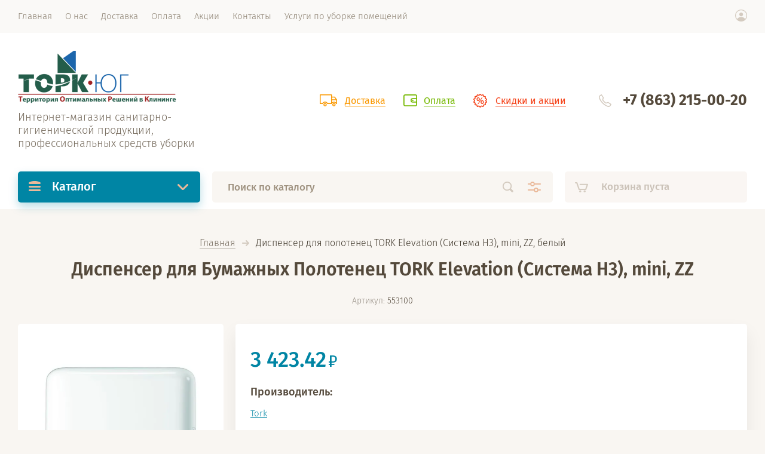

--- FILE ---
content_type: text/html; charset=utf-8
request_url: https://tork-south.ru/magazin/product/dispenser-dlya-polotenets-tork-elevation-sistema-h3-mini-zz-belyy
body_size: 14658
content:

			<!doctype html><html lang="ru" style="visibility: hidden;"><head><meta charset="utf-8"><meta name="robots" content="all"/><title>Диспенсер для Бумажных Полотенец TORK Elevation (Система H3), mini, ZZ</title><meta name="description" content="Купить Диспенсер для Бумажных Полотенец TORK Elevation (Система H3), mini, ZZ по низким ценам на официальном сайте интернет-магазина. Опт и розница. Бесплатная доставка в Ростове-на-Дону. Для наших покупателей всегда действуют скидки и акции! Доступен заказ и по ☎ 8(863)215-00-20."><meta name="keywords" content="диспенсер +для полотенец
диспенсер +для бумажных полотенец
диспенсер +для полотенец купить
диспенсеры +для полотенец ростов
диспенсеры +для бумажных полотенец ростов
купить диспенсер +для бумажных полотенец
диспенсер +для полотенец tork
диспенсер +для полотенец торк
полотенца +для диспенсера zz
tork диспенсер
диспенсер +для полотенец tork
диспенсер +для бумаги tork
диспенсер +для бумажных полотенец tork
диспенсер +для листовых полотенец tork
диспенсер +для полотенец zz tork"><meta name="SKYPE_TOOLBAR" content="SKYPE_TOOLBAR_PARSER_COMPATIBLE"><meta name="viewport" content="width=device-width, initial-scale=1.0, maximum-scale=1.0, user-scalable=no"><meta name="format-detection" content="telephone=no"><meta http-equiv="x-rim-auto-match" content="none"><link rel="stylesheet" href="/g/css/styles_articles_tpl.css"><link rel="stylesheet" href="/t/v1333/images/css/jq_ui.css"><link rel="stylesheet" href="/t/v1333/images/css/lightgallery.css"><script src="/g/libs/jquery/1.10.2/jquery.min.js"></script><script src="/g/libs/jqueryui/1.10.3/jquery-ui.min.js" charset="utf-8"></script>
            <!-- 46b9544ffa2e5e73c3c971fe2ede35a5 -->
            <script src='/shared/s3/js/lang/ru.js'></script>
            <script src='/shared/s3/js/common.min.js'></script>
        <link rel='stylesheet' type='text/css' href='/shared/s3/css/calendar.css' /><link rel='stylesheet' type='text/css' href='/shared/highslide-4.1.13/highslide.min.css'/>
<script type='text/javascript' src='/shared/highslide-4.1.13/highslide-full.packed.js'></script>
<script type='text/javascript'>
hs.graphicsDir = '/shared/highslide-4.1.13/graphics/';
hs.outlineType = null;
hs.showCredits = false;
hs.lang={cssDirection:'ltr',loadingText:'Загрузка...',loadingTitle:'Кликните чтобы отменить',focusTitle:'Нажмите чтобы перенести вперёд',fullExpandTitle:'Увеличить',fullExpandText:'Полноэкранный',previousText:'Предыдущий',previousTitle:'Назад (стрелка влево)',nextText:'Далее',nextTitle:'Далее (стрелка вправо)',moveTitle:'Передвинуть',moveText:'Передвинуть',closeText:'Закрыть',closeTitle:'Закрыть (Esc)',resizeTitle:'Восстановить размер',playText:'Слайд-шоу',playTitle:'Слайд-шоу (пробел)',pauseText:'Пауза',pauseTitle:'Приостановить слайд-шоу (пробел)',number:'Изображение %1/%2',restoreTitle:'Нажмите чтобы посмотреть картинку, используйте мышь для перетаскивания. Используйте клавиши вперёд и назад'};</script>
<link rel="icon" href="/favicon.png" type="image/png">
<link rel="apple-touch-icon" href="/touch-icon-iphone.png">
<link rel="apple-touch-icon" sizes="76x76" href="/touch-icon-ipad.png">
<link rel="apple-touch-icon" sizes="120x120" href="/touch-icon-iphone-retina.png">
<link rel="apple-touch-icon" sizes="152x152" href="/touch-icon-ipad-retina.png">
<meta name="msapplication-TileImage" content="/touch-w8-mediumtile.png"/>
<meta name="msapplication-square70x70logo" content="/touch-w8-smalltile.png" />
<meta name="msapplication-square150x150logo" content="/touch-w8-mediumtile.png" />
<meta name="msapplication-wide310x150logo" content="/touch-w8-widetile.png" />
<meta name="msapplication-square310x310logo" content="/touch-w8-largetile.png" />

<!--s3_require-->
<link rel="stylesheet" href="/g/basestyle/1.0.1/user/user.css" type="text/css"/>
<link rel="stylesheet" href="/g/basestyle/1.0.1/user/user.red.css" type="text/css"/>
<script type="text/javascript" src="/g/basestyle/1.0.1/user/user.js" async></script>
<!--/s3_require-->
			
		
		
		
			<link rel="stylesheet" type="text/css" href="/g/shop2v2/default/css/theme.less.css">		
			<script type="text/javascript" src="/g/printme.js"></script>
		<script type="text/javascript" src="/g/shop2v2/default/js/tpl.js"></script>
		<script type="text/javascript" src="/g/shop2v2/default/js/baron.min.js"></script>
		
			<script type="text/javascript" src="/g/shop2v2/default/js/shop2.2.js"></script>
		
	<script type="text/javascript">shop2.init({"productRefs": [],"apiHash": {"getPromoProducts":"cc3b3b49d7f5a6485b41eb3a00001665","getSearchMatches":"42fd7078d10af3d3c3ebb349e40aeb5b","getFolderCustomFields":"9335148b3219639e0ee3b9f1c487307c","getProductListItem":"1acea1c6c62ccc2e59cfc55187f5ad17","cartAddItem":"9863b215556c4d1c6eb6fd78d3e05c61","cartRemoveItem":"07fcaa38a7348ddbc0e06d1e1c39642c","cartUpdate":"1e882606a860e81619b67240cec1346d","cartRemoveCoupon":"61d78442794ce11ea72565b27384c73d","cartAddCoupon":"1ad53404d4444f4aa36af9e7cf6ec31d","deliveryCalc":"d54f53f3b9420dba23d52c3e3dd7437d","printOrder":"c09982c84518ee821357fc4c6c3a8a80","cancelOrder":"3e9fcbffc0ffa7fbe971b8f43e9e1c08","cancelOrderNotify":"319d791db2887dd4ff25c83b79507899","repeatOrder":"e49b18d70852145ad6ea6c04803b3c4c","paymentMethods":"b6dfdc3a0e51edcc1f20bafff23a2b6a","compare":"69b66a8c53eee31953c7f94c22f70377"},"hash": null,"verId": 1977504,"mode": "product","step": "","uri": "/magazin","IMAGES_DIR": "/d/","my": {"lazy_load_subpages":true,"price_fa_rouble":true},"shop2_cart_order_payments": 1,"cf_margin_price_enabled": 0,"maps_yandex_key":"","maps_google_key":""});</script>
<script src="/g/templates/shop2/2.71.2/js/owl_new_min.js" charset="utf-8"></script><script src="/g/templates/shop2/2.71.2/js/main.js" charset="utf-8"></script><link rel="stylesheet" href="/t/v1333/images/theme9/theme.scss.css"><!--[if lt IE 10]><script src="/g/libs/ie9-svg-gradient/0.0.1/ie9-svg-gradient.min.js"></script><script src="/g/libs/jquery-placeholder/2.0.7/jquery.placeholder.min.js"></script><script src="/g/libs/jquery-textshadow/0.0.1/jquery.textshadow.min.js"></script><script src="/g/s3/misc/ie/0.0.1/ie.js"></script><![endif]--><!--[if lt IE 9]><script src="/g/libs/html5shiv/html5.js"></script><![endif]--></head><body><div class="site_wrapper"><div class="site_shadow4"></div><div class="fixed_menu_mobile"><div class="fixed_mobile_close"></div><div class="mobile_cat_wrap"><ul class="mobile_menu menu-default"><li ><a href="/magazin/folder/mylo-keman">KEMAN жидкое мыло и антисептики для различных диспенсерных систем</a></li><li class="sublevel"><a class="has_sublayer" href="/magazin/folder/veiro-professional">Veiro Professional</a><ul><li class="parent-item"><a href="/magazin/folder/veiro-professional">Veiro Professional</a></li><li ><a href="/magazin/folder/tualetnaya-bumaga">Туалетная бумага</a></li><li ><a href="/magazin/folder/protirochnyy-material">Протирочный материал</a></li><li class="sublevel"><a class="has_sublayer" href="/magazin/folder/bumazhnye-polotenca-i-salfetki">Бумажные полотенца и салфетки</a><ul><li class="parent-item"><a href="/magazin/folder/bumazhnye-polotenca-i-salfetki">Бумажные полотенца и салфетки</a></li><li ><a href="/magazin/folder/polotenca-listovye">Полотенца листовые</a></li><li ><a href="/magazin/folder/polotenca-v-rulonah">Полотенца в рулонах</a></li><li ><a href="/magazin/folder/salfetki-dispensernye">Салфетки диспенсерные</a></li></ul></li></ul></li><li class="sublevel"><a class="has_sublayer" href="/magazin/folder/grass">GRASS</a><ul><li class="parent-item"><a href="/magazin/folder/grass">GRASS</a></li><li ><a href="/magazin/folder/dezinficiruyushchie-sredstva-i-kozhnye-antiseptiki">Дезинфицирующие средства и кожные антисептики</a></li><li ><a href="/magazin/folder/bytovaya-himiya-grass">Бытовая химия Grass</a></li><li ><a href="/magazin/folder/avtohimiya-grass">Автохимия Grass</a></li><li ><a href="/magazin/folder/sredstva-dlya-klininga-grass">Средства для клининга Grass</a></li></ul></li><li ><a href="/magazin/folder/abrazivnye-pady-dlya-rotornyh-polomoechnyh-mashin">Абразивные пады для роторных, поломоечных машин</a></li></ul></div></div><header role="banner" class="site_header"><div class="site_menu_wr"><div class="site_menu_in clear-self"><div class="site_menu_bl" style="min-height: 55px;"><ul class="menu-default menu_top"><li class="opened active"><a href="/" ><span>Главная</span></a></li><li><a href="/o-nas" ><span>О нас</span></a><ul class="level-2"><li><a href="/otzyvy" ><span>Отзывы</span></a></li><li><a href="/vakansii" ><span>Вакансии</span></a></li></ul></li><li><a href="/dostavka" ><span>Доставка</span></a></li><li><a href="/oplata" ><span>Оплата</span></a></li><li><a href="/aktsii" ><span>Акции</span></a></li><li><a href="/kontakty" ><span>Контакты</span></a></li><li><a href="/uslugi-po-uborke-pomeshchenij" ><span>Услуги по уборке помещений</span></a><ul class="level-2"><li><a href="/ezhednevnaya-uborka" ><span>Ежедневная уборка</span></a></li></ul></li></ul></div><div class="cab_block_wr"><div class="cab_icon"></div><div class="shop2-block login-form ">
	<div class="block-title">
		<strong>Кабинет</strong>
		<span>&nbsp;</span>	</div>
	<div class="block-body">
					<form method="post" action="/registraciya">
				<input type="hidden" name="mode" value="login" />
				<div class="row">
					<label class="field text"><input placeholder="Логин" type="text" name="login" id="login" tabindex="1" value="" /></label>
				</div>
				<div class="row">
					<label class="field password"><input type="password" placeholder="Пароль" name="password" id="password" tabindex="2" value="" /></label>
				</div>
				<div class="row_button">
					<button type="submit" class="signin-btn" tabindex="3">Войти</button>
					<a href="/registraciya/forgot_password" class="forgot"><span>Забыли пароль?</span></a>
				</div>
				<a href="/registraciya/register" class="register"><span>Регистрация</span></a>
			<re-captcha data-captcha="recaptcha"
     data-name="captcha"
     data-sitekey="6LcYvrMcAAAAAKyGWWuW4bP1De41Cn7t3mIjHyNN"
     data-lang="ru"
     data-rsize="invisible"
     data-type="image"
     data-theme="light"></re-captcha></form>
						<div class="g-auth__row g-auth__social-min">
								



				
						<div class="g-form-field__title"><b>Также Вы можете войти через:</b></div>
			<div class="g-social">
																												<div class="g-social__row">
								<a href="/users/hauth/start/vkontakte?return_url=/magazin/product/dispenser-dlya-polotenets-tork-elevation-sistema-h3-mini-zz-belyy" class="g-social__item g-social__item--vk-large" rel="nofollow">Vkontakte</a>
							</div>
																
			</div>
			
		
	
			<div class="g-auth__personal-note">
									
			
							Я выражаю <a href="/registraciya/agreement" target="_blank">согласие на передачу и обработку персональных данных</a> в соответствии с <a href="/registraciya/policy" target="_blank">политикой конфиденциальности</a>
					</div>
				</div>
					
	</div>
</div></div></div></div><div class="site_header_in"><div class="site_l_block"><div class="site_logo_wr"><div class="site_logo"><a href="/"><img src="/thumb/2/JrYLU8K2IquExpDAdZt0uQ/265c90/d/268565_3133.png" alt="" /></a></div></div><div class="site_l_wrap_in"><div class="site_desc"><a href="/">Интернет-магазин санитарно-гигиенической продукции, профессиональных средств уборки</a></div></div></div><div class="site_r_block mobile clear-self"><div class="top_ed_bl"><div class="top_bl_item"><a href="/dostavka"><span>Доставка</a></span></div><div class="top_bl_item"><a href="/oplata"><span>Оплата</a></span></div><div class="top_bl_item"><a href="/aktsii"><span>Скидки и акции</a></span></div></div><div class="top_contacts_bl"><div class="top_contacts_in"><div class="site_phones"><div><a href="tel:+7 (863) 215-00-20">+7 (863) 215-00-20</a></div></div></div></div></div></div><div class="mobile_top_block"><div class="mobile_top_bl_in"><div class="top_ed_bl"><div class="top_bl_item"><a href="/dostavka"><span>Доставка</a></span></div><div class="top_bl_item"><a href="/oplata"><span>Оплата</a></span></div><div class="top_bl_item"><a href="/aktsii"><span>Скидки и акции</a></span></div></div></div></div><div class="fixed_panel_wrapper"><div class="fixed_panel_in"><div class="fixed_panel_wrap"><div class="cat_bl_wrap"><div class="cat_bl_title"><span></span>Каталог</div><div class="left-nav"><div class="left-nav-inner desktop"><ul class="left-categor menu-default"><li><a  href="/magazin/folder/mylo-keman">KEMAN жидкое мыло и антисептики для различных диспенсерных систем</a></li><li><a  class="has" href="/magazin/folder/veiro-professional">Veiro Professional</a><ul><li><a href="/magazin/folder/tualetnaya-bumaga">Туалетная бумага</a></li><li><a href="/magazin/folder/protirochnyy-material">Протирочный материал</a></li><li><a href="/magazin/folder/bumazhnye-polotenca-i-salfetki">Бумажные полотенца и салфетки</a><ul><li><a href="/magazin/folder/polotenca-listovye">Полотенца листовые</a></li><li><a href="/magazin/folder/polotenca-v-rulonah">Полотенца в рулонах</a></li><li><a href="/magazin/folder/salfetki-dispensernye">Салфетки диспенсерные</a></li></ul></li></ul></li><li><a  class="has" href="/magazin/folder/grass">GRASS</a><ul><li><a href="/magazin/folder/dezinficiruyushchie-sredstva-i-kozhnye-antiseptiki">Дезинфицирующие средства и кожные антисептики</a></li><li><a href="/magazin/folder/bytovaya-himiya-grass">Бытовая химия Grass</a></li><li><a href="/magazin/folder/avtohimiya-grass">Автохимия Grass</a></li><li><a href="/magazin/folder/sredstva-dlya-klininga-grass">Средства для клининга Grass</a></li></ul></li><li><a  href="/magazin/folder/abrazivnye-pady-dlya-rotornyh-polomoechnyh-mashin">Абразивные пады для роторных, поломоечных машин</a></li></ul></div></div></div><div class="search_bl_wrap"><div class="search_icon_mobile"></div><form action="/search" method="get"  class="search-form"><input name="search" type="text" class="search-text" onBlur="this.value=this.value==''?'Поиск по каталогу':this.value" onFocus="this.value=this.value=='Поиск по каталогу'?'':this.value;" value="Поиск по каталогу" /><input type="submit" class="search-button" value="" /><div class="search2_icon"></div><div class="search3_icon"></div><re-captcha data-captcha="recaptcha"
     data-name="captcha"
     data-sitekey="6LcYvrMcAAAAAKyGWWuW4bP1De41Cn7t3mIjHyNN"
     data-lang="ru"
     data-rsize="invisible"
     data-type="image"
     data-theme="light"></re-captcha></form>	
    
<div class="shop2-block search-form ">
	<div class="block-title">
		<strong>Расширенный поиск</strong>
		<span>&nbsp;</span>
	</div>
	<div class="block-body">
		<form action="/magazin/search" enctype="multipart/form-data">
			<input type="hidden" name="sort_by" value=""/>
			
							<div class="row first">
					<div class="row_title">Цена, <span class="rub"></span></div>
					<div class="row_body type_float">
						<label><input placeholder="от" name="s[price][min]" type="text" size="5" class="small" value="" oninput="this.value = this.value.replace (/\D/, '')"  /></label>
						<span class="delimetr"></span>
						<label><input placeholder="до" name="s[price][max]" type="text" size="5" class="small" value="" oninput="this.value = this.value.replace (/\D/, '')"  /></label>
					</div>
				</div>
			
							<div class="row">
					<label class="row_title" for="shop2-name">Название:</label>
					<div class="row_body">
						<input type="text" name="s[name]" size="20" id="shop2-name" value="" />
					</div>
				</div>
			
							<div class="row">
					<label class="row_title" for="shop2-article">Артикул:</label>
					<div class="row_body">
						<input type="text" name="s[article]" id="shop2-article" value="" />
					</div>
				</div>
			
							<div class="row">
					<label class="row_title" for="shop2-text">Текст:</label>
					<div class="row_body">
						<input type="text" name="search_text" size="20" id="shop2-text"  value="" />
					</div>
				</div>
			
			
							<div class="row">
					<div class="row_title">Выберите категорию:</div>
					<div class="row_body">
						<select name="s[folder_id]" id="s[folder_id]">
							<option value="">Все</option>
																																                            <option value="51683616" >
		                                 KEMAN жидкое мыло и антисептики для различных диспенсерных систем
		                            </option>
		                        																	                            <option value="52380416" >
		                                 Veiro Professional
		                            </option>
		                        																	                            <option value="57319216" >
		                                &raquo; Туалетная бумага
		                            </option>
		                        																	                            <option value="57394616" >
		                                &raquo; Протирочный материал
		                            </option>
		                        																	                            <option value="565058216" >
		                                &raquo; Бумажные полотенца и салфетки
		                            </option>
		                        																	                            <option value="152835306" >
		                                &raquo;&raquo; Полотенца листовые
		                            </option>
		                        																	                            <option value="152835506" >
		                                &raquo;&raquo; Полотенца в рулонах
		                            </option>
		                        																	                            <option value="152835706" >
		                                &raquo;&raquo; Салфетки диспенсерные
		                            </option>
		                        																	                            <option value="52416216" >
		                                 GRASS
		                            </option>
		                        																	                            <option value="264706300" >
		                                &raquo; Дезинфицирующие средства и кожные антисептики
		                            </option>
		                        																	                            <option value="136848700" >
		                                &raquo; Бытовая химия Grass
		                            </option>
		                        																	                            <option value="136852100" >
		                                &raquo; Автохимия Grass
		                            </option>
		                        																	                            <option value="136889100" >
		                                &raquo; Средства для клининга Grass
		                            </option>
		                        																	                            <option value="564886616" >
		                                 Абразивные пады для роторных, поломоечных машин
		                            </option>
		                        													</select>
					</div>
				</div>

				<div id="shop2_search_custom_fields"></div>
			
						
							<div class="row">
					<div class="row_title">Производитель:</div>
					<div class="row_body">
						<select name="s[vendor_id]">
							<option value="">Все</option>          
		                    		                        <option value="33496700" >Abrasive Technologies</option>
		                    		                        <option value="33496300" >GRASS</option>
		                    		                        <option value="33495900" >Keman</option>
		                    		                        <option value="33496500" >Tork</option>
		                    		                        <option value="33496100" >Veiro Professional</option>
		                    		                        <option value="33495700" >Vileda Professional</option>
		                    						</select>
					</div>
				</div>
						
											    <div class="row">
				        <div class="row_title">тест:</div>
				        <div class="row_body">
				            				            <select name="s[flags][92816]">
					            <option value="">Все</option>
					            <option value="1">да</option>
					            <option value="0">нет</option>
					        </select>
				        </div>
				    </div>
		    												    <div class="row">
				        <div class="row_title">Хит продаж:</div>
				        <div class="row_body">
				            				            <select name="s[flags][345616]">
					            <option value="">Все</option>
					            <option value="1">да</option>
					            <option value="0">нет</option>
					        </select>
				        </div>
				    </div>
		    												    <div class="row">
				        <div class="row_title">Новинка:</div>
				        <div class="row_body">
				            				            <select name="s[flags][2]">
					            <option value="">Все</option>
					            <option value="1">да</option>
					            <option value="0">нет</option>
					        </select>
				        </div>
				    </div>
		    												    <div class="row">
				        <div class="row_title">Спецпредложение:</div>
				        <div class="row_body">
				            				            <select name="s[flags][1]">
					            <option value="">Все</option>
					            <option value="1">да</option>
					            <option value="0">нет</option>
					        </select>
				        </div>
				    </div>
		    				
							<div class="row">
					<div class="row_title">Результатов на странице:</div>
					<div class="row_body">
						<select name="s[products_per_page]">
											            					            					            <option value="5">5</option>
				            					            					            <option value="20">20</option>
				            					            					            <option value="35">35</option>
				            					            					            <option value="50">50</option>
				            					            					            <option value="65">65</option>
				            					            					            <option value="80">80</option>
				            					            					            <option value="95">95</option>
				            						</select>
					</div>
				</div>
			
			<div class="row button">
				<button type="submit" class="search_btn">Найти</button>
			</div>
		<re-captcha data-captcha="recaptcha"
     data-name="captcha"
     data-sitekey="6LcYvrMcAAAAAKyGWWuW4bP1De41Cn7t3mIjHyNN"
     data-lang="ru"
     data-rsize="invisible"
     data-type="image"
     data-theme="light"></re-captcha></form>
	</div>
</div><!-- Search Form --><div class="site_shadow"></div></div><div class="cart_bl_wrap">
<div id="shop2-cart-preview">
		<div class="cart_icon"></div>
	<div class="cart_block empty_cart">
					Корзина пуста
			</div>
	</div>
</div><div class="cab_icon_mobile"></div><div class="site_shadow2"></div><div class="site_shadow3"></div></div></div></div></header> <!-- .site-header --><div class="site_container"><main role="main" class="site_main"><div class="site_main_inner">
<div class="site-path" data-url="/"><a href="/">Главная</a>  <span></span>  Диспенсер для полотенец TORK Elevation (Система H3), mini, ZZ, белый</div><h1 class="product">Диспенсер для Бумажных Полотенец TORK Elevation (Система H3), mini, ZZ</h1>	
		<div class="shop2-cookies-disabled shop2-warning hide"></div>
			
	
	
		
							
			
							
			
							
			
		
							
<div class="prod_article_wrap">
	
	
					
	
	
					<div class="shop2-product-article"><span>Артикул:</span> 553100</div>
	
	</div>


<form 
	method="post" 
	action="/magazin?mode=cart&amp;action=add" 
	accept-charset="utf-8"
	class="shop2-product">

	<input type="hidden" name="kind_id" value="929954416"/>
	<input type="hidden" name="product_id" value="801295616"/>
	<input type="hidden" name="meta" value='null'/>

	<div class="product_side_l">
		<div class="product_labels">
																	</div>
		<div class="product_slider">
			<div class="product_slider_item">
				<div class="product_image">
										<a href="/d/553100_2_tork_mini-dispenser_dlya_listovykh_polotenets_singlefold_slozheniya_zz_i_c.jpg">
						<img src="/thumb/2/sSZolEw3C4feTmstn6UUvQ/630r630/d/553100_2_tork_mini-dispenser_dlya_listovykh_polotenets_singlefold_slozheniya_zz_i_c.jpg" alt="Диспенсер для полотенец TORK Elevation (Система H3), mini, ZZ, белый" title="Диспенсер для полотенец TORK Elevation (Система H3), mini, ZZ, белый" />
					</a>
									</div>
			</div>
											<div class="product_slider_item">
					<div class="product_image">
						<a href="/d/553100_1_tork_mini-dispenser_dlya_listovykh_polotenets_singlefold_slozheniya_zz_i_c.jpg">
							<img src="/thumb/2/sVz5KksgSszszFDVu9gHdQ/630r630/d/553100_1_tork_mini-dispenser_dlya_listovykh_polotenets_singlefold_slozheniya_zz_i_c.jpg" title="Диспенсер для полотенец TORK Elevation (Система H3), mini, ZZ, белый" alt="Диспенсер для полотенец TORK Elevation (Система H3), mini, ZZ, белый" />
						</a>
					</div>
				</div>
								<div class="product_slider_item">
					<div class="product_image">
						<a href="/d/553100_tork_mini-dispenser_dlya_listovykh_polotenets_singlefold_slozheniya_zz_i_c.jpg">
							<img src="/thumb/2/81e4p4LhoptQDzUtjLDisw/630r630/d/553100_tork_mini-dispenser_dlya_listovykh_polotenets_singlefold_slozheniya_zz_i_c.jpg" title="Диспенсер для полотенец TORK Elevation (Система H3), mini, ZZ, белый" alt="Диспенсер для полотенец TORK Elevation (Система H3), mini, ZZ, белый" />
						</a>
					</div>
				</div>
								<div class="product_slider_item">
					<div class="product_image">
						<a href="/d/553100_3_tork_mini-dispenser_dlya_listovykh_polotenets_singlefold_slozheniya_zz_i_c.jpg">
							<img src="/thumb/2/djs958ISu5OkIv0cm3_qUg/630r630/d/553100_3_tork_mini-dispenser_dlya_listovykh_polotenets_singlefold_slozheniya_zz_i_c.jpg" title="Диспенсер для полотенец TORK Elevation (Система H3), mini, ZZ, белый" alt="Диспенсер для полотенец TORK Elevation (Система H3), mini, ZZ, белый" />
						</a>
					</div>
				</div>
								<div class="product_slider_item">
					<div class="product_image">
						<a href="/d/553100_5.jpg">
							<img src="/thumb/2/kik3-vCyOSWg7C6ArqFaRw/630r630/d/553100_5.jpg" title="Диспенсер для полотенец TORK Elevation (Система H3), mini, ZZ, белый" alt="Диспенсер для полотенец TORK Elevation (Система H3), mini, ZZ, белый" />
						</a>
					</div>
				</div>
									</div>
		<div class="product_slider_thumbs">
			<div class="product_thumbs_item">
				<div class="product_image">
										<a href="javascript:void(0);">
						<img src="/thumb/2/C8UYQ69uLrNZRWsb1NvjDg/124r124/d/553100_2_tork_mini-dispenser_dlya_listovykh_polotenets_singlefold_slozheniya_zz_i_c.jpg" alt="Диспенсер для полотенец TORK Elevation (Система H3), mini, ZZ, белый" title="Диспенсер для полотенец TORK Elevation (Система H3), mini, ZZ, белый" />
					</a>
									</div>
			</div>
												<div class="product_thumbs_item">
						<div class="product_image">
							<a href="javascript:void(0);">
								<img src="/thumb/2/xV9t56HuLunNlS_xTIhkfQ/124r124/d/553100_1_tork_mini-dispenser_dlya_listovykh_polotenets_singlefold_slozheniya_zz_i_c.jpg" title="Диспенсер для полотенец TORK Elevation (Система H3), mini, ZZ, белый" alt="Диспенсер для полотенец TORK Elevation (Система H3), mini, ZZ, белый" />
							</a>
						</div>
					</div>
									<div class="product_thumbs_item">
						<div class="product_image">
							<a href="javascript:void(0);">
								<img src="/thumb/2/WKDxLckqFh2Zf5uVpUFSOQ/124r124/d/553100_tork_mini-dispenser_dlya_listovykh_polotenets_singlefold_slozheniya_zz_i_c.jpg" title="Диспенсер для полотенец TORK Elevation (Система H3), mini, ZZ, белый" alt="Диспенсер для полотенец TORK Elevation (Система H3), mini, ZZ, белый" />
							</a>
						</div>
					</div>
									<div class="product_thumbs_item">
						<div class="product_image">
							<a href="javascript:void(0);">
								<img src="/thumb/2/3NPpQYfL4mQ0MBiF39p_Yw/124r124/d/553100_3_tork_mini-dispenser_dlya_listovykh_polotenets_singlefold_slozheniya_zz_i_c.jpg" title="Диспенсер для полотенец TORK Elevation (Система H3), mini, ZZ, белый" alt="Диспенсер для полотенец TORK Elevation (Система H3), mini, ZZ, белый" />
							</a>
						</div>
					</div>
									<div class="product_thumbs_item">
						<div class="product_image">
							<a href="javascript:void(0);">
								<img src="/thumb/2/TvQbD4kjDj3H5AahOqDoQw/124r124/d/553100_5.jpg" title="Диспенсер для полотенец TORK Elevation (Система H3), mini, ZZ, белый" alt="Диспенсер для полотенец TORK Elevation (Система H3), mini, ZZ, белый" />
							</a>
						</div>
					</div>
									</div>
	</div>
	<div class="product_side_r">
		<div class="side_r_top">
			<div class="side_top_left">
				<div class="product_name">Диспенсер для полотенец TORK Elevation (Система H3), mini, ZZ, белый</div>
				
	
					
	
	
					<div class="shop2-product-article"><span>Артикул:</span> 553100</div>
	
				</div>
			<div class="side_top_right">
					
	

	 
			</div>
		</div>
		<div class="side_r_mid">
			<div class="side_mid_left">
									<div class="product-price">
							
							<div class="price-current">
		<strong>3&nbsp;423.42</strong> <span class="rub_black"></span>			</div>
					</div>
							</div>
											</div>

		<div class="product_details">
			
 	
			
				
	
			<div class="product_all_params">
			<ul class="product_options menu-default">
				<li class="even"><div class="option_title vendor">Производитель:</div><div class="option_body vendor"><a href="/magazin/vendor/tork">Tork</a></div></li>
				
			</ul>
			<div class="hide_product_params">Показать параметры</div>
		</div>
	
	
		</div>
		
			<div class="product-compare">
			<label>
				<input type="checkbox" value="929954416"/>
				Сравнить
			</label>
		</div>
		
		<div class="side_r_bot">
							
				

	<div class="product-amount" style="flex-wrap: wrap;">
					<div class="amount-title">Кол-во</div>
				
			<div class="shop2-product-amount">
				<button type="button" class="amount-minus">&#8722;</button><input type="text" name="amount" data-kind="929954416"  data-min="1" data-multiplicity="" maxlength="4" value="1" /><button type="button" class="amount-plus">&#43;</button>
			</div>
						</div>
				
						<div class="product_buttons">
									
			<button class="shop_product_button type-3 buy" type="submit">
			<span>Купить</span>
		</button>
	

<input type="hidden" value="Диспенсер для полотенец TORK Elevation (Система H3), mini, ZZ, белый" name="product_name" />
<input type="hidden" value="https://tork-south.ru/magazin/product/dispenser-dlya-polotenets-tork-elevation-sistema-h3-mini-zz-belyy" name="product_link" />												<div class="buy-one-click-wr">
					<a class="buy-one-click" href="#">Купить в 1 клик</a>
				</div>
	                        </div>
		</div>
					<div class="yashare">
				<script src="https://yastatic.net/es5-shims/0.0.2/es5-shims.min.js"></script>
				<script src="https://yastatic.net/share2/share.js"></script>
				<div class="ya-share2" data-services="messenger,vkontakte,odnoklassniki,telegram,viber,whatsapp"></div>
			</div>
			</div>
<re-captcha data-captcha="recaptcha"
     data-name="captcha"
     data-sitekey="6LcYvrMcAAAAAKyGWWuW4bP1De41Cn7t3mIjHyNN"
     data-lang="ru"
     data-rsize="invisible"
     data-type="image"
     data-theme="light"></re-captcha></form><!-- Product -->

	



	<div id="product_tabs" class="shop-product-tabs">
					<ul class="shop-product-tabs">
				<div class="shop_tabs_in">
					<li class="active-tab"><a href="#shop2-tabs-2">Описание</a></li><li ><a href="#shop2-tabs-3">Модификации</a></li><li ><a href="#shop2-tabs-01"><span>Отзывы</span></a></li>
				</div>
			</ul>

						<div class="shop-product-desc">
				
				
								<div class="desc-area active-area" id="shop2-tabs-2">
					<h1><span style="font-size:14pt;"><strong>Tork мини-диспенсер для листовых полотенец Singlefold сложения ZZ и C</strong></span></h1>

<p>Универсальный классический диспенсер для туалетных комнат со средней проходимостью. Предназначен для использования с бумажными полотенцами, сложенными зигзагом. Диспенсеры серии Tork Elevation &mdash; это уникальное сочетание дизайна и функциональности, лучшие в своем классе диспенсеры на каждый день.</p>

<ul>
	<li>Ультратонкий диспенсер обеспечивает гигиеничный поштучный отбор полотенец;</li>
	<li>Большое смотровое окошко позволяет контролировать наличие полотенец;</li>
	<li>Диспенсер возможно дозаправить в любое время;</li>
	<li>Имеется защита от переполнения для более эффективной работы диспенсера.</li>
</ul>
					<div class="shop2-clear-container"></div>
				</div>
								
								<div class="desc-area " id="shop2-tabs-3">
					<div class="shop-group-kinds in_tabs">
							
<div class="shop-kind-item">
	<form method="post" action="/magazin?mode=cart&amp;action=add" accept-charset="utf-8">
			<input type="hidden" name="kind_id" value="992539216" />
			<input type="hidden" name="product_id" value="801295616" />
			<input type="hidden" name="meta" value="null" />
			<input type="hidden" name="amount" value="1" />

			<div class="kind-image">
								<a href="/magazin/product/dispenser-dlya-polotenets-tork-elevation-sistema-h3-mini-zz-belyy-kopiya"><img src="/thumb/2/UAclEF5S1XmhGIZ9qgql0w/330r330/d/553108_2_tork_mini-dispenser_dlya_listovykh_polotenets_singlefold_slozheniya_zz_i_c.jpg" alt="Диспенсер для полотенец TORK Elevation (Система H3), mini, ZZ, черный" title="Диспенсер для полотенец TORK Elevation (Система H3), mini, ZZ, черный" /></a>
				<div class="verticalMiddle"></div>
							</div>
			<div class="kind-details">
				<div class="kind_det_top">
					<div class="kind-name"><a href="/magazin/product/dispenser-dlya-polotenets-tork-elevation-sistema-h3-mini-zz-belyy-kopiya">Диспенсер для полотенец TORK Elevation (Система H3), mini, ZZ, черный</a></div>
							                <div class="vendor_name asd">
		                    <a href="/magazin/vendor/tork">Tork</a>
		                </div>
		            	            </div>
									<div class="kind-price">
						<div class="product_price">
								
								<div class="price-current">
		<strong>3&nbsp;423.42</strong> <span class="rub_black"></span>			</div>
						</div>
							
			<button class="shop_product_button type-2 buy" type="submit">
			<span>Купить</span>
		</button>
	

<input type="hidden" value="Диспенсер для полотенец TORK Elevation (Система H3), mini, ZZ, черный" name="product_name" />
<input type="hidden" value="https://tork-south.ru/magazin/product/dispenser-dlya-polotenets-tork-elevation-sistema-h3-mini-zz-belyy-kopiya" name="product_link" />					</div>
							</div>
							
			<div class="product-compare">
			<label>
				<input type="checkbox" value="992539216"/>
				Сравнить
			</label>
		</div>
		
			
	<re-captcha data-captcha="recaptcha"
     data-name="captcha"
     data-sitekey="6LcYvrMcAAAAAKyGWWuW4bP1De41Cn7t3mIjHyNN"
     data-lang="ru"
     data-rsize="invisible"
     data-type="image"
     data-theme="light"></re-captcha></form>
</div>
					</div><!-- Group Products -->
					<div class="shop2-clear-container"></div>
				</div>
								
				
													
				
								<div class="desc-area " id="shop2-tabs-01">
                    	
	
				
		
			<div class="tpl-block-header">Оставьте отзыв</div>

			<div class="tpl-info">
				Заполните обязательные поля <span class="tpl-required">*</span>.
			</div>

			<form method="post" class="tpl-form comments_form">
															<input type="hidden" name="comment_id" value="" />
														
						<div class="tpl-field">
							<label class="tpl-title">
								Имя:
																	<span class="tpl-required">*</span>
																							</label>

							<div class="tpl-value">
																	<input type="text" size="40" name="author_name"   />
															</div>

							
						</div>
														
						<div class="tpl-field">
							<label class="tpl-title">
								E-mail:
																							</label>

							<div class="tpl-value">
																	<input type="text" size="40" name="author"   />
															</div>

							
						</div>
														
						<div class="tpl-field">
							<label class="tpl-title">
								Комментарий:
																	<span class="tpl-required">*</span>
																							</label>

							<div class="tpl-value">
																	<textarea cols="55" rows="10" name="text"></textarea>
															</div>

							
						</div>
														
						<div class="tpl-field">
							<label class="tpl-title">
								Оценка:
																	<span class="tpl-required">*</span>
																							</label>

							<div class="tpl-value">
								
																			<div class="tpl-stars">
											<span></span>
											<span></span>
											<span></span>
											<span></span>
											<span></span>
											<input name="rating" type="hidden" value="0" />
										</div>
									
															</div>

							
						</div>
									
				<div class="tpl-field">
					<input type="submit" class="tpl-button tpl-button-big" value="Отправить" />
				</div>

			<re-captcha data-captcha="recaptcha"
     data-name="captcha"
     data-sitekey="6LcYvrMcAAAAAKyGWWuW4bP1De41Cn7t3mIjHyNN"
     data-lang="ru"
     data-rsize="invisible"
     data-type="image"
     data-theme="light"></re-captcha></form>
		
	                    <div class="shop2-clear-container"></div>
                </div>
                			</div><!-- Product Desc -->
		
				<div class="shop2-clear-container"></div>
	</div>

	
			<div class="shop2_collections_wrap">
			<div class="shop2_collection_header">
				<span>
											Рекомендуемые
									</span>
			</div>
			<div class="shop2-group-kinds">
										
<div class="shop-kind-item">
	<form method="post" action="/magazin?mode=cart&amp;action=add" accept-charset="utf-8">
			<input type="hidden" name="kind_id" value="734180016" />
			<input type="hidden" name="product_id" value="645413016" />
			<input type="hidden" name="meta" value="null" />
			<input type="hidden" name="amount" value="1" />

			<div class="kind-image">
								<a href="/magazin/product/veiro-professional"><img src="/thumb/2/Qsma-aB9eW3Hkvg9HrWJoQ/330r330/d/kw208_1.jpg" alt="Листовые бумажные полотенца для рук V-сложения (ZZ укладка) Veiro Professional Comfort (Система H3/F1)" title="Листовые бумажные полотенца для рук V-сложения (ZZ укладка) Veiro Professional Comfort (Система H3/F1)" /></a>
				<div class="verticalMiddle"></div>
							</div>
			<div class="kind-details">
				<div class="kind_det_top">
					<div class="kind-name"><a href="/magazin/product/veiro-professional">Листовые бумажные полотенца для рук V-сложения (ZZ укладка) Veiro Professional Comfort (Система H3/F1)</a></div>
							                <div class="vendor_name asd">
		                    <a href="/magazin/vendor/veiro-professional">Veiro Professional</a>
		                </div>
		            	            </div>
									<div class="kind-price">
						<div class="product_price">
								
								<div class="price-current">
		<strong>2&nbsp;066.60</strong> <span class="rub_black"></span>			</div>
						</div>
							
			<button class="shop_product_button type-2 buy" type="submit">
			<span>Купить</span>
		</button>
	

<input type="hidden" value="Листовые бумажные полотенца для рук V-сложения (ZZ укладка) Veiro Professional Comfort (Система H3/F1)" name="product_name" />
<input type="hidden" value="https://tork-south.ru/magazin/product/veiro-professional" name="product_link" />					</div>
							</div>
			
	<re-captcha data-captcha="recaptcha"
     data-name="captcha"
     data-sitekey="6LcYvrMcAAAAAKyGWWuW4bP1De41Cn7t3mIjHyNN"
     data-lang="ru"
     data-rsize="invisible"
     data-type="image"
     data-theme="light"></re-captcha></form>
</div>										
<div class="shop-kind-item">
	<form method="post" action="/magazin?mode=cart&amp;action=add" accept-charset="utf-8">
			<input type="hidden" name="kind_id" value="734221416" />
			<input type="hidden" name="product_id" value="645436016" />
			<input type="hidden" name="meta" value="null" />
			<input type="hidden" name="amount" value="1" />

			<div class="kind-image">
								<a href="/magazin/product/veiro-professional-basic"><img src="/thumb/2/E9ieaLgl2NB1CzwV99fjeA/330r330/d/kv104.jpg" alt="Листовые бумажные полотенца для рук V-сложения (ZZ-укладка) Veiro Professional Basic (Система H3/F1)" title="Листовые бумажные полотенца для рук V-сложения (ZZ-укладка) Veiro Professional Basic (Система H3/F1)" /></a>
				<div class="verticalMiddle"></div>
							</div>
			<div class="kind-details">
				<div class="kind_det_top">
					<div class="kind-name"><a href="/magazin/product/veiro-professional-basic">Листовые бумажные полотенца для рук V-сложения (ZZ-укладка) Veiro Professional Basic (Система H3/F1)</a></div>
							                <div class="vendor_name asd">
		                    <a href="/magazin/vendor/veiro-professional">Veiro Professional</a>
		                </div>
		            	            </div>
									<div class="kind-price">
						<div class="product_price">
								
								<div class="price-current">
		<strong>1&nbsp;502.20</strong> <span class="rub_black"></span>			</div>
						</div>
							
			<button class="shop_product_button type-2 buy" type="submit">
			<span>Купить</span>
		</button>
	

<input type="hidden" value="Листовые бумажные полотенца для рук V-сложения (ZZ-укладка) Veiro Professional Basic (Система H3/F1)" name="product_name" />
<input type="hidden" value="https://tork-south.ru/magazin/product/veiro-professional-basic" name="product_link" />					</div>
							</div>
			
	<re-captcha data-captcha="recaptcha"
     data-name="captcha"
     data-sitekey="6LcYvrMcAAAAAKyGWWuW4bP1De41Cn7t3mIjHyNN"
     data-lang="ru"
     data-rsize="invisible"
     data-type="image"
     data-theme="light"></re-captcha></form>
</div>										
<div class="shop-kind-item">
	<form method="post" action="/magazin?mode=cart&amp;action=add" accept-charset="utf-8">
			<input type="hidden" name="kind_id" value="734226616" />
			<input type="hidden" name="product_id" value="645438616" />
			<input type="hidden" name="meta" value="null" />
			<input type="hidden" name="amount" value="1" />

			<div class="kind-image">
								<a href="/magazin/product/veiro-professional-premium"><img src="/thumb/2/QLvyDrkYYIO5xXFkmOoDQA/330r330/d/kw309_1.jpg" alt="Листовые бумажные полотенца для рук V-сложения (ZZ укладка) Veiro Professional Premium (Система H3/F1)" title="Листовые бумажные полотенца для рук V-сложения (ZZ укладка) Veiro Professional Premium (Система H3/F1)" /></a>
				<div class="verticalMiddle"></div>
							</div>
			<div class="kind-details">
				<div class="kind_det_top">
					<div class="kind-name"><a href="/magazin/product/veiro-professional-premium">Листовые бумажные полотенца для рук V-сложения (ZZ укладка) Veiro Professional Premium (Система H3/F1)</a></div>
							                <div class="vendor_name asd">
		                    <a href="/magazin/vendor/veiro-professional">Veiro Professional</a>
		                </div>
		            	            </div>
									<div class="kind-price">
						<div class="product_price">
								
								<div class="price-current">
		<strong>2&nbsp;332.20</strong> <span class="rub_black"></span>			</div>
						</div>
							
			<button class="shop_product_button type-2 buy" type="submit">
			<span>Купить</span>
		</button>
	

<input type="hidden" value="Листовые бумажные полотенца для рук V-сложения (ZZ укладка) Veiro Professional Premium (Система H3/F1)" name="product_name" />
<input type="hidden" value="https://tork-south.ru/magazin/product/veiro-professional-premium" name="product_link" />					</div>
							</div>
			
	<re-captcha data-captcha="recaptcha"
     data-name="captcha"
     data-sitekey="6LcYvrMcAAAAAKyGWWuW4bP1De41Cn7t3mIjHyNN"
     data-lang="ru"
     data-rsize="invisible"
     data-type="image"
     data-theme="light"></re-captcha></form>
</div>										
<div class="shop-kind-item">
	<form method="post" action="/magazin?mode=cart&amp;action=add" accept-charset="utf-8">
			<input type="hidden" name="kind_id" value="925603016" />
			<input type="hidden" name="product_id" value="797481816" />
			<input type="hidden" name="meta" value="null" />
			<input type="hidden" name="amount" value="1" />

			<div class="kind-image">
								<a href="/magazin/product/listovyye-bumazhnyye-polotentsa-dlya-ruk-v-slozheniya-zz-veiro-professional-comfort"><img src="/thumb/2/IDOOXnPFt_eUa6R4XuR1XQ/330r330/d/kv210_1.jpg" alt="Листовые бумажные полотенца для рук V-сложения (ZZ-укладка) Veiro Professional Comfort (Система H3/F1)" title="Листовые бумажные полотенца для рук V-сложения (ZZ-укладка) Veiro Professional Comfort (Система H3/F1)" /></a>
				<div class="verticalMiddle"></div>
							</div>
			<div class="kind-details">
				<div class="kind_det_top">
					<div class="kind-name"><a href="/magazin/product/listovyye-bumazhnyye-polotentsa-dlya-ruk-v-slozheniya-zz-veiro-professional-comfort">Листовые бумажные полотенца для рук V-сложения (ZZ-укладка) Veiro Professional Comfort (Система H3/F1)</a></div>
							                <div class="vendor_name asd">
		                    <a href="/magazin/vendor/veiro-professional">Veiro Professional</a>
		                </div>
		            	            </div>
									<div class="kind-price">
						<div class="product_price">
								
								<div class="price-current">
		<strong>1&nbsp;771.60</strong> <span class="rub_black"></span>			</div>
						</div>
							
			<button class="shop_product_button type-2 buy" type="submit">
			<span>Купить</span>
		</button>
	

<input type="hidden" value="Листовые бумажные полотенца для рук V-сложения (ZZ-укладка) Veiro Professional Comfort (Система H3/F1)" name="product_name" />
<input type="hidden" value="https://tork-south.ru/magazin/product/listovyye-bumazhnyye-polotentsa-dlya-ruk-v-slozheniya-zz-veiro-professional-comfort" name="product_link" />					</div>
							</div>
			
	<re-captcha data-captcha="recaptcha"
     data-name="captcha"
     data-sitekey="6LcYvrMcAAAAAKyGWWuW4bP1De41Cn7t3mIjHyNN"
     data-lang="ru"
     data-rsize="invisible"
     data-type="image"
     data-theme="light"></re-captcha></form>
</div>							</div>
		</div>
	

<div class="buy-one-click-form-wr">
	<div class="buy-one-click-form-in">
		<div class="close-btn">&nbsp;</div>
        <div class="tpl-anketa" data-api-url="/-/x-api/v1/public/?method=form/postform&param[form_id]=4349216" data-api-type="form">
		<div class="form_bl_title">Купить в один клик</div>		<form method="post" action="/" data-s3-anketa-id="4349216">
		<input type="hidden" name="params[placeholdered_fields]" value="1" />
		<input type="hidden" name="form_id" value="4349216">
		<input type="hidden" name="tpl" value="global:form.minimal.2.2.71.tpl">
		<div class="form_inner">
											        <div class="tpl-field type-text">
		          		          <div class="field-value">
		          			            	<input  type="hidden" size="30" maxlength="100" value="18.117.158.63" name="d[0]" placeholder="IP-адрес заказчика " />
		            		            		          </div>
		        </div>
		        									        <div class="tpl-field type-text">
		          		          <div class="field-value">
		          			            	<input  type="hidden" size="30" maxlength="100" value="" name="d[1]" placeholder="Название товара "class="productName" />
		            		            		          </div>
		        </div>
		        									        <div class="tpl-field type-text">
		          		          <div class="field-value">
		          			            	<input  type="hidden" size="30" maxlength="100" value="" name="d[2]" placeholder="Ссылка на страницу товара "class="productLink" />
		            		            		          </div>
		        </div>
		        									        <div class="tpl-field type-text field-required">
		          		          <div class="field-value">
		          			            	<input required  type="text" size="30" maxlength="100" value="" name="d[3]" placeholder="Ваше имя *" />
		            		            		          </div>
		        </div>
		        									        <div class="tpl-field type-text field-required">
		          		          <div class="field-value">
		          			            	<input required  type="text" size="30" maxlength="100" value="" name="d[4]" placeholder="Ваш телефон *" />
		            		            		          </div>
		        </div>
		        									        <div class="tpl-field type-textarea">
		          		          <div class="field-value">
		          			            	<textarea  cols="50" rows="7" name="d[6]" placeholder="Комментарий "></textarea>
		            		            		          </div>
		        </div>
		        						
										
			<div class="tpl-field tpl-field-button">
				<button type="submit" class="tpl-form-button"><span>Отправить</span></button>
			</div>
			
				</div>
	<re-captcha data-captcha="recaptcha"
     data-name="captcha"
     data-sitekey="6LcYvrMcAAAAAKyGWWuW4bP1De41Cn7t3mIjHyNN"
     data-lang="ru"
     data-rsize="invisible"
     data-type="image"
     data-theme="light"></re-captcha></form>	
	</div>
	</div>
</div>
		
		<div class="back_button"><a href="javascript:shop2.back()" class="shop2-btn shop2-btn-back">Назад</a></div>

	

	
		
	</div></main> <!-- .site-main --></div><footer role="contentinfo" class="site_footer"><div class="site_footer_inner_wr"><div class="site_footer_inner"><div class="left_menu_wr"><ul class="menu-default left_menu"><li class="opened active"><a href="/" ><span>Главная</span></a></li><li><a href="/o-nas" ><span>О нас</span></a><ul class="level-2"><li><a href="/otzyvy" ><span>Отзывы</span></a></li><li><a href="/vakansii" ><span>Вакансии</span></a></li></ul></li><li><a href="/dostavka" ><span>Доставка</span></a></li><li><a href="/oplata" ><span>Оплата</span></a></li><li><a href="/aktsii" ><span>Акции</span></a></li><li><a href="/kontakty" ><span>Контакты</span></a></li><li><a href="/uslugi-po-uborke-pomeshchenij" ><span>Услуги по уборке помещений</span></a><ul class="level-2"><li><a href="/ezhednevnaya-uborka" ><span>Ежедневная уборка</span></a></li></ul></li></ul></div><div class="bot_ed_bl"><div class="bot_bl_item"><a href="/dostavka"><span>Доставка</a></span></div><div class="bot_bl_item"><a href="/oplata"><span>Оплата</a></span></div><div class="bot_bl_item"><a href="/aktsii"><span>Скидки и акции</a></span></div></div><div class="bot_contacts_bl"><div class="bot_contacts_in"><div class="site_phones"><div><a href="tel:+7 (863) 215-00-20">+7 (863) 215-00-20</a></div></div></div><div class="social_wrap"><div class="social_title">Клининговая компания и гигиеническая продукция</div><a class="social" href="https://vk.com/torksouth" target="_blank" ><img src="/thumb/2/vlMMfrpXsmRTKQwBO9q8Nw/31c31/d/vk.svg" alt="ТОРК-Юг клининговая компания" /></a></div></div><div class="bot_form_bl"><div class="bot_form_titles"><div class="bot_form_title">Подписаться на бесплатную  рассылку!</div><div class="bot_form_desc">Будьте в курсе наших скидок и акций!</div></div><div class="tpl-anketa" data-api-url="/-/x-api/v1/public/?method=form/postform&param[form_id]=4349416" data-api-type="form">
		<div class="form_bl_title">Подписаться на бесплатную  рассылку!</div>		<form method="post" action="/" data-s3-anketa-id="4349416">
		<input type="hidden" name="params[placeholdered_fields]" value="1" />
		<input type="hidden" name="form_id" value="4349416">
		<input type="hidden" name="tpl" value="global:form.minimal.2.2.71.tpl">
		<div class="form_inner">
											        <div class="tpl-field type-text field-required">
		          		          <div class="field-value">
		          			            	<input required  type="text" size="30" maxlength="100" value="" name="d[0]" placeholder="Введите Ваш e-mail *" />
		            		            		          </div>
		        </div>
		        						
										
			<div class="tpl-field tpl-field-button">
				<button type="submit" class="tpl-form-button"><span>Отправить</span></button>
			</div>
			
				</div>
	<re-captcha data-captcha="recaptcha"
     data-name="captcha"
     data-sitekey="6LcYvrMcAAAAAKyGWWuW4bP1De41Cn7t3mIjHyNN"
     data-lang="ru"
     data-rsize="invisible"
     data-type="image"
     data-theme="light"></re-captcha></form>	
	</div>
</div></div></div><div class="site_footer_in_wr"><div class="site_footer_in"><div class="site_name_f"></div><div class="site_counters"><!-- Yandex.Metrika counter -->
<script type="text/javascript" >
    (function (d, w, c) {
        (w[c] = w[c] || []).push(function() {
            try {
                w.yaCounter48731096 = new Ya.Metrika({
                    id:48731096,
                    clickmap:true,
                    trackLinks:true,
                    accurateTrackBounce:true,
                    webvisor:true
                });
            } catch(e) { }
        });

        var n = d.getElementsByTagName("script")[0],
            s = d.createElement("script"),
            f = function () { n.parentNode.insertBefore(s, n); };
        s.type = "text/javascript";
        s.async = true;
        s.src = "https://mc.yandex.ru/metrika/watch.js";

        if (w.opera == "[object Opera]") {
            d.addEventListener("DOMContentLoaded", f, false);
        } else { f(); }
    })(document, window, "yandex_metrika_callbacks");
</script>
<noscript><div><img src="https://mc.yandex.ru/watch/48731096" style="position:absolute; left:-9999px;" alt="" /></div></noscript>
<!-- /Yandex.Metrika counter -->

<!--LiveInternet counter--><script type="text/javascript">
document.write("<a href='//www.liveinternet.ru/click' "+
"target=_blank><img src='//counter.yadro.ru/hit?t52.3;r"+
escape(document.referrer)+((typeof(screen)=="undefined")?"":
";s"+screen.width+"*"+screen.height+"*"+(screen.colorDepth?
screen.colorDepth:screen.pixelDepth))+";u"+escape(document.URL)+
";h"+escape(document.title.substring(0,150))+";"+Math.random()+
"' alt='' title='LiveInternet: показано число просмотров и"+
" посетителей за 24 часа' "+
"border='0' width='88' height='31'><\/a>")
</script><!--/LiveInternet-->
<!--__INFO2026-01-22 00:53:16INFO__-->
</div><div class="site_copy"><span style='font-size:14px;' class='copyright'><!--noindex--> <span style="text-decoration:underline; cursor: pointer;" onclick="javascript:window.open('https://megagr'+'oup.ru/?utm_referrer='+location.hostname)" class="copyright">Megagroup.ru</span> <!--/noindex--></span></div></div></div></footer> <!-- .site-footer --></div><script src="/g/s3/misc/math/0.0.1/s3.math.js"></script><script src="/g/s3/misc/eventable/0.0.1/s3.eventable.js"></script><script src="/g/s3/menu/allin/0.0.3/s3.menu.allin.js"></script><script src="/g/libs/jquery-formstyler/1.7.4/jquery.formstyler.min.js" charset="utf-8"></script><script src="/g/libs/lightgallery/v1.2.19/lightgallery.js"></script><script src="/g/libs/flexmenu/1.4.2/flexmenu.min.js"></script><script src="/g/templates/shop2/2.71.2/js/waslide.js"></script><script src="/g/templates/shop2/2.71.2/js/animit.js"></script><script src="/g/templates/shop2/2.71.2/js/slick.min.js"></script><script src="/g/templates/shop2/2.71.2/js/s3.form.js" charset="utf-8"></script><script src="/g/templates/shop2/2.71.2/js/matchHeight-min.js"></script><script src="/g/templates/shop2/2.71.2/js/jquery.bgdsize.js"></script><script src="/g/templates/shop2/2.71.2/js/jquery.responsiveTabs.min.js"></script>
<!-- assets.bottom -->
<!-- </noscript></script></style> -->
<script src="/my/s3/js/site.min.js?1768978399" ></script>
<script src="/my/s3/js/site/defender.min.js?1768978399" ></script>
<script src="https://cp.onicon.ru/loader/5af04e7a2866886c218b457a.js" data-auto async></script>
<script >/*<![CDATA[*/
var megacounter_key="1a9e69990ccd09149eb723d6ad4ad5f2";
(function(d){
    var s = d.createElement("script");
    s.src = "//counter.megagroup.ru/loader.js?"+new Date().getTime();
    s.async = true;
    d.getElementsByTagName("head")[0].appendChild(s);
})(document);
/*]]>*/</script>
<script >/*<![CDATA[*/
$ite.start({"sid":1965145,"vid":1977504,"aid":2328336,"stid":4,"cp":21,"active":true,"domain":"tork-south.ru","lang":"ru","trusted":false,"debug":false,"captcha":3,"onetap":[{"provider":"vkontakte","provider_id":"51968750","code_verifier":"MhNUUzOJjYIDUWZ1NmZTA5TNhWNNiJjylyNYxNTjmUm"}]});
/*]]>*/</script>
<!-- /assets.bottom -->
</body><!-- ID --></html>	


--- FILE ---
content_type: text/javascript
request_url: https://counter.megagroup.ru/1a9e69990ccd09149eb723d6ad4ad5f2.js?r=&s=1280*720*24&u=https%3A%2F%2Ftork-south.ru%2Fmagazin%2Fproduct%2Fdispenser-dlya-polotenets-tork-elevation-sistema-h3-mini-zz-belyy&t=%D0%94%D0%B8%D1%81%D0%BF%D0%B5%D0%BD%D1%81%D0%B5%D1%80%20%D0%B4%D0%BB%D1%8F%20%D0%91%D1%83%D0%BC%D0%B0%D0%B6%D0%BD%D1%8B%D1%85%20%D0%9F%D0%BE%D0%BB%D0%BE%D1%82%D0%B5%D0%BD%D0%B5%D1%86%20TORK%20Elevation%20(%D0%A1%D0%B8%D1%81%D1%82%D0%B5%D0%BC%D0%B0%20H3)%2C%20mini%2C%20ZZ&fv=0,0&en=1&rld=0&fr=0&callback=_sntnl1769055258817&1769055258817
body_size: 85
content:
//:1
_sntnl1769055258817({date:"Thu, 22 Jan 2026 04:14:18 GMT", res:"1"})